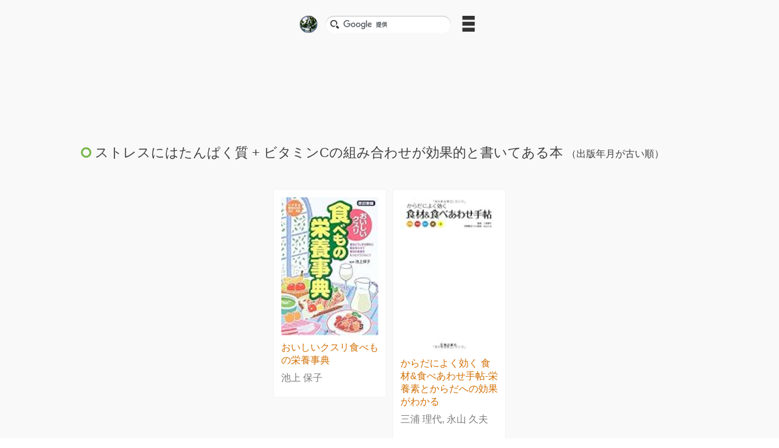

--- FILE ---
content_type: text/html
request_url: https://wholefoodcatalog.com/books/sutoresu/protein&vitamin_c/old/
body_size: 2690
content:
<?xml version="1.0" encoding="UTF-8"?>
<!DOCTYPE html PUBLIC "-//W3C//DTD XHTML 1.0 Transitional//EN" "http://www.w3.org/TR/xhtml1/DTD/xhtml1-transitional.dtd">
<html xmlns="http://www.w3.org/1999/xhtml" xml:lang="ja" lang="ja">
<head>
	<meta http-equiv="content-type" content="text/html;charset=UTF-8" />
	<meta http-equiv="content-script-type" content="text/javascript" />
	<meta http-equiv="content-style-type" content="text/css" />
    <meta name="viewport" content="width=device-width" />
	<link rel="shortcut icon" type="image/x-icon" href="/assets/favicon.ico" />
	<title>ストレスにはたんぱく質 + ビタミンCの組み合わせが効果的と書いてある本（出版年月が古い順） | Whole Food Catalog</title>
<meta name="description" content="ストレスにはたんぱく質 + ビタミンCの組み合わせが効果的と書いてある本（出版年月が古い順）について調べることができます。Whole Food Catalogでは食品（全１８７８品）に含まれる栄養素や良質な食品の見分け方、食品の保存方法、保存期間、保存場所や、栄養素（全１１４種）の効果・効能、多く含む食品、また様々な病気・症状に効く栄養素などを紹介しています。" />
<meta name="keywords" content="たんぱく質 + ビタミンc, 食品, 栄養素" />

	<!--[if (lt IE 9) & (!IEMobile)]>
	<script src="/assets/css3-mediaqueries-af974a8082ec98fd67b42ce232762110.js"></script>
	<![endif]-->

	<link rel="stylesheet" media="all" href="/assets/application-aae82699b11c4aaceee156f26cdecee2.css" debug="true" />

	<!--[if ! IE]>-->
	<link rel="stylesheet" media="screen" href="/assets/other_than_ie-39d0b19ca021e50e5181fa79b59e6a85.css" />
	<!--<![endif]-->
	<link rel="stylesheet" media="screen" href="/assets/ja-854a77ce4ff32c754879c3b6ba189f7d.css" />


	
<script type="text/javascript">

  (function(i,s,o,g,r,a,m){i['GoogleAnalyticsObject']=r;i[r]=i[r]||function(){
  (i[r].q=i[r].q||[]).push(arguments)},i[r].l=1*new Date();a=s.createElement(o),
  m=s.getElementsByTagName(o)[0];a.async=1;a.src=g;m.parentNode.insertBefore(a,m)
  })(window,document,'script','https://www.google-analytics.com/analytics.js','ga');

  ga('create', 'UA-3380429-5', 'auto');
  ga('send', 'pageview');

</script>

	
</head>
<body>
	<div id="wrapper">
		<div class="centering">
			<div class="sideways">
	<a class="icon-logo side-img icon button" href="/"></a>
</div>

<div class="search-box sideways">
  <script type="text/javascript">
  (function() {
    var cx = '015291308490716886293:wc8us7vrjp8';
    var gcse = document.createElement('script');
    gcse.type = 'text/javascript';
    gcse.async = true;
    gcse.src = 'https://cse.google.com/cse.js?cx=' + cx;
    var s = document.getElementsByTagName('script')[0];
    s.parentNode.insertBefore(gcse, s);
  })();
</script>
<gcse:searchbox></gcse:searchbox>

</div>
<div class="sideways">
   <a href="#footer" class="icon-list button"></a>
</div>

  <gcse:searchresults></gcse:searchresults>

<div class="ad ad__top">
  
</div><!-- end div.ad -->

		</div>
		<div id="content">
			<h1><span class="sideways icon-avoid icon_ja-avoid_false avoid--large"></span>ストレスにはたんぱく質 + ビタミンCの組み合わせが効果的と書いてある本<span class="sub-title note">（出版年月が古い順）</span></h1>
			<div class="js-wookmark-box">
	<ul class="img-tumbnail">
		
	<li>
	<div class="img-box img-box--medium">
		<a href="//www.amazon.co.jp/%E3%81%8A%E3%81%84%E3%81%97%E3%81%84%E3%82%AF%E3%82%B9%E3%83%AA%E9%A3%9F%E3%81%B9%E3%82%82%E3%81%AE%E6%A0%84%E9%A4%8A%E4%BA%8B%E5%85%B8-%E6%B1%A0%E4%B8%8A-%E4%BF%9D%E5%AD%90/dp/4537203528%3FSubscriptionId%3D0F8RWBVE3A7SKW9T3PR2%26tag%3Dwholefoodcata-22%26linkCode%3Dxm2%26camp%3D2025%26creative%3D165953%26creativeASIN%3D4537203528"><img alt="おいしいクスリ食べもの栄養事典" class="img--book" src="//images-na.ssl-images-amazon.com/images/I/613GAWB33ML._SL160_.jpg" /></a>
		<div class="text-unit">
		<a href="//www.amazon.co.jp/%E3%81%8A%E3%81%84%E3%81%97%E3%81%84%E3%82%AF%E3%82%B9%E3%83%AA%E9%A3%9F%E3%81%B9%E3%82%82%E3%81%AE%E6%A0%84%E9%A4%8A%E4%BA%8B%E5%85%B8-%E6%B1%A0%E4%B8%8A-%E4%BF%9D%E5%AD%90/dp/4537203528%3FSubscriptionId%3D0F8RWBVE3A7SKW9T3PR2%26tag%3Dwholefoodcata-22%26linkCode%3Dxm2%26camp%3D2025%26creative%3D165953%26creativeASIN%3D4537203528">おいしいクスリ食べもの栄養事典</a>
		</div>
		<div class="text-unit">
		池上 保子
		</div>
	</div>
</li>
<li>
	<div class="img-box img-box--medium">
		<a href="//www.amazon.co.jp/%E3%81%8B%E3%82%89%E3%81%A0%E3%81%AB%E3%82%88%E3%81%8F%E5%8A%B9%E3%81%8F-%E9%A3%9F%E6%9D%90-%E9%A3%9F%E3%81%B9%E3%81%82%E3%82%8F%E3%81%9B%E6%89%8B%E5%B8%96-%E6%A0%84%E9%A4%8A%E7%B4%A0%E3%81%A8%E3%81%8B%E3%82%89%E3%81%A0%E3%81%B8%E3%81%AE%E5%8A%B9%E6%9E%9C%E3%81%8C%E3%82%8F%E3%81%8B%E3%82%8B-%E4%B8%89%E6%B5%A6-%E7%90%86%E4%BB%A3/dp/4262128547%3FSubscriptionId%3D0F8RWBVE3A7SKW9T3PR2%26tag%3Dwholefoodcata-22%26linkCode%3Dxm2%26camp%3D2025%26creative%3D165953%26creativeASIN%3D4262128547"><img alt="からだによく効く 食材&amp;食べあわせ手帖-栄養素とからだへの効果がわかる" class="img--book" src="//images-na.ssl-images-amazon.com/images/I/31mSBFPVKNL._SL160_.jpg" /></a>
		<div class="text-unit">
		<a href="//www.amazon.co.jp/%E3%81%8B%E3%82%89%E3%81%A0%E3%81%AB%E3%82%88%E3%81%8F%E5%8A%B9%E3%81%8F-%E9%A3%9F%E6%9D%90-%E9%A3%9F%E3%81%B9%E3%81%82%E3%82%8F%E3%81%9B%E6%89%8B%E5%B8%96-%E6%A0%84%E9%A4%8A%E7%B4%A0%E3%81%A8%E3%81%8B%E3%82%89%E3%81%A0%E3%81%B8%E3%81%AE%E5%8A%B9%E6%9E%9C%E3%81%8C%E3%82%8F%E3%81%8B%E3%82%8B-%E4%B8%89%E6%B5%A6-%E7%90%86%E4%BB%A3/dp/4262128547%3FSubscriptionId%3D0F8RWBVE3A7SKW9T3PR2%26tag%3Dwholefoodcata-22%26linkCode%3Dxm2%26camp%3D2025%26creative%3D165953%26creativeASIN%3D4262128547">からだによく効く 食材&amp;食べあわせ手帖-栄養素とからだへの効果がわかる</a>
		</div>
		<div class="text-unit">
		三浦 理代, 永山 久夫
		</div>
	</div>
</li>
	

	</ul>
</div>



		</div><!-- end div#content -->

		<div class="spacer"></div>
		<div id="footer">
			<div class="ad ad__bottom">
				
			</div>
			<div class="menu">
				
				
				<div class="section-horizontal">
<div class="headline">並び替え</div>
	<div class="section-vertical">
		<ul>
			<li>
				<a href="/books/sutoresu/protein&amp;vitamin_c/">人気度</a>
			</li>
			<li>
				<a href="/books/sutoresu/protein&amp;vitamin_c/new/">出版年月が新しい順</a>
			</li>
		</ul>
	</div>
	<div class="section-vertical">
		<ul>
			<li>
				<a href="/books/sutoresu/protein&amp;vitamin_c/old/">出版年月が古い順</a>
			</li>
		</ul>
	</div>
</div>


				
				
				
			</div>
			<div class="breadcrumb">
				<a href="/">Home</a> › <a href="/symptoms/">病気・症状</a> › <a href="/symptom/sutoresu/">ストレス</a> › ストレスにはたんぱく質 + ビタミンCの組み合わせが効果的と書いてある本<span class="sub-title note">（出版年月が古い順）</span>
			</div>
			<div class="centering">
				<div class="copyright sideways">&copy; WholeFoodCatalog</div>
				<div class="sideways"><a class="icon-info button" href="/about/"></a></div>
				<p id="js-return-to-top"><a href="#wrapper" class="icon-return-to-top button"></a></p>
			</div>
		</div><!-- end div#footer -->
	</div><!-- end div#wrapper -->



	<script src="/assets/application-3835cf6df95fdb34d908efa406b71588.js"></script>


	<script src="/assets/wookmark-62da4a26e2065b4b5ba447234005bdfe.js"></script>

	




</body>
</html>


--- FILE ---
content_type: text/css
request_url: https://wholefoodcatalog.com/assets/application-aae82699b11c4aaceee156f26cdecee2.css
body_size: 4339
content:
.icon-sprite,.icon-info,.icon-japan,.icon-list,.icon-logo,.icon-mail,.icon-picture,.icon-return-to-top,.icon-text,.icon-united_states{background-image:url(/assets/icon-s9d4a404c75-83808de85ba0e7958b205100ef87e605.png);background-repeat:no-repeat}.icon-info{background-position:0 0}.icon-japan{background-position:0 -30px}.icon-list{background-position:0 -52px}.icon-logo{background-position:0 -90px}.icon-mail{background-position:0 -122px}.icon-picture{background-position:0 -144px}.icon-return-to-top{background-position:0 -167px}.icon-text{background-position:0 -205px}.icon-united_states{background-position:0 -228px}.top-page{font-size:23px}.mail-address{margin-top:36px;width:230px;height:24px}.separate{margin:1em 0;display:block}.stacktable{width:100%;text-align:center}@media screen and (min-width: 769px){.stacktable{width:auto;background-color:#e8e8e8}}.st-head-row{background-color:#e0e0e0;padding:1em}.st-head-row.st-head-row-main{background-color:#f9f9f9;text-align:left}.st-key{background-color:#f2f2f2;padding:1em}.st-val{padding:1em}.even-col{background-color:#ffffff}.odd-col{background-color:#f7f7f7}.left-row{text-align:left}html,body{color:#7c7c7c;font-family:Arial,"Helvetica Neue",Helvetica, sans-serif;font-size:100%;margin:auto;padding:0;width:100%}h1,h2,p,cite,address{font-weight:normal;margin:0;padding:0;font-size:100%}h1{color:#3F3F3F;font-size:1.4em;padding:2em 0}cite{display:block}a{text-decoration:none}a:link{color:#d27005}a:visited{color:#AD6341}a:hover{color:#CFCFCF}a:active{color:#CFCFCF}ul,ol,li{list-style:none;margin:0;padding:0}li{margin-bottom:1.5em}img{border:none;margin:0;padding:0}#wrapper{background-color:#f9f9f9}.title{font-size:1.2em;margin:2em 0}.sub-title{padding-left:0.4em}#content{max-width:1020px;width:90%;margin:0 auto}.note{font-size:0.7em}.circle{-webkit-border-radius:0.7em;-moz-border-radius:0.7em;-o-border-radius:0.7em;border-radius:0.7em;width:0.7em;height:0.7em;margin-top:0.35em;margin-right:0.35em;margin-bottom:0.05em}.ad{clear:both;width:100%;margin:4% 0;text-align:center}.responsive-ad{display:inline-block;width:320px;height:50px;margin-left:auto;margin-right:auto;max-height:90px}@media screen and (min-width: 200px){.responsive-ad{width:200px;height:90px}}@media screen and (min-width: 234px){.responsive-ad{width:234px;height:60px}}@media screen and (min-width: 320px){.responsive-ad{width:320px;height:50px}}@media screen and (min-width: 468px){.responsive-ad{width:468px;height:60px}}@media screen and (min-width: 728px){.responsive-ad{width:728px;height:90px}}@media screen and (min-width: 970px){.responsive-ad{width:970px;height:90px}}a:hover img{opacity:0.5;filter:alpha(opacity=50);-moz-opacity:0.5}.button{display:block}.button:hover{opacity:0.5;filter:alpha(opacity=50);-moz-opacity:0.5}.headline{font-size:0.8em;margin:6em 0 3em;color:#3F3F3F}.centering{text-align:center;margin:0 auto}.sideways{display:inline-block;*display:inline;*zoom:1}.search-box{width:300px;padding-left:8px;padding-right:6px}.gsc-search-box{margin-top:10px !important}.ad__top{padding-top:24px}.section-horizontal{width:100%;margin-bottom:7em}@media screen and (min-width: 481px){.section-horizontal:after{clear:both;content:".";display:block;height:0;visibility:hidden}}@media screen and (min-width: 769px){.section-vertical{padding-right:3%;width:46%;float:left}}.img-tumbnail{position:relative;height:100%}.img-tumbnail li{padding:0;float:left}.img-box{background-color:#ffffff;border:1px solid #F2F2F2}.img-box--x-small{width:36px;height:36px;padding:2px;position:relative;margin-right:6px;top:-18px;float:left}@media screen and (min-width: 769px){.img-box--x-small{width:25px;height:25px;top:-6px}}.img--x-small{width:36px;height:36px}@media screen and (min-width: 769px){.img--x-small{width:25px;height:25px}}.img-box--small{width:140px;padding:10px;float:left}.img--small{width:140px;height:140px;margin-bottom:10px}.img-box--medium{width:160px;padding:12px}.img--medium{width:160px;height:160px;margin-bottom:12px}.img--book{width:100%;margin-bottom:10px}.img-box--large{width:94%;height:94%;padding:3%;max-width:320px;max-height:320px;text-align:center}.img--large{width:100%}.pagination{clear:both;padding:1.5em 0;text-align:center}.pagination a:visited{color:#d27005}.previous_page{font-weight:bold;padding-right:0.5em}.next_page{font-weight:bold;padding-left:0.5em}.single-word{font-size:1.2em}.single-word span,.single-word a{margin:0.3em}.text-unit{margin-bottom:8px}.bold-label{font-size:1.3em;color:#3F3F3F}.spacer{padding-bottom:3em;clear:both}.sign{font-size:1.2em;color:#3F3F3F;margin:2em 0 0.5em}#footer{border-top:1px solid #dddddd;background-color:#ffffff;clear:both}.menu{max-width:1020px;width:90%;margin:0 auto}.menu__initial{text-align:justify;text-justify:inter-ideograph}.breadcrumb{max-width:1020px;width:90%;margin:0 auto;margin-bottom:38px;line-height:1.6em}.copyright{font-size:0.6em;margin-right:5px;margin-bottom:15px}#js-return-to-top{display:none;position:fixed;z-index:100;bottom:10px;right:10px}.icon{display:block}.icon-flag{width:22px;height:22px;margin-bottom:-4px;margin-right:6px}.icon-flag--large{margin-bottom:-2px}.icon-display{margin-bottom:-4px;margin-right:6px;width:23px;height:23px}.icon-mail{width:22px;height:22px}.icon-info{width:30px;height:30px;margin-bottom:-5px}.icon-list{width:38px;height:38px}.icon-return-to-top{width:38px;height:38px}.icon-logo{width:32px;height:32px;margin-bottom:2px;margin-top:24px}.ruler{height:2em}.ruler__label{background-color:white;padding:0 0.5em 0;position:absolute;left:44%}.ruler__line{background-color:gray;height:30%;padding-bottom:0.3%}.ruler__line-cover{background-color:white;height:80%;width:98%;margin-left:1%;overflow:hidden}.graph{width:100%;clear:both;padding-bottom:2.4em}.graph--amount{height:250px;position:relative}.graph--bar__body{display:block;float:left;height:15px;background-color:#358F7C}@media screen and (min-width: 769px){.graph--bar__body{height:18px}}.graph__title{display:block;white-space:nowrap;overflow:hidden;-o-text-overflow:ellipsis;text-overflow:ellipsis}.graph__title--bar{margin-bottom:-2px;margin-left:48px;width:80%}@media screen and (min-width: 769px){.graph__title--bar{width:45%;float:left;margin-left:0}}.graph__title--book{width:90%}@media screen and (min-width: 769px){.graph__title--book{width:30%;float:left}}.graph__box{width:80%;float:left}.graph__box--amount{position:absolute;top:50%;margin-top:-2.4em}.graph__box--bar{margin-top:7px}@media screen and (min-width: 769px){.graph__box--bar{width:45%;margin-top:0}}.graph__box--book{margin-top:12px}@media screen and (min-width: 769px){.graph__box--book{margin-top:0;width:69%;margin-left:1%}}.graph__value{float:left;line-height:17px;margin-left:6px}.graph__value--amount{font-size:1.8em}@media screen and (min-width: 481px){.graph__value--amount{font-size:2.4em}}.graph__value--amount--x{font-size:1.8em;margin-left:0.3em;margin-right:0.1em}@media screen and (min-width: 481px){.graph__value--amount--x{font-size:2em;margin-left:0.4em;margin-right:0.2em}}.foods{background-color:#3F3F3F}.cereals{background-color:#EEDA53}.potatoes_and_starches{background-color:#E7C16C}.sugars_and_sweeteners{background-color:#CFCFCF}.pulses{background-color:#55006F}.nuts_and_seeds{background-color:#FFB456}.vegetables{background-color:#158F00}.fruits{background-color:#FF0F19}.mushrooms{background-color:#8F5D35}.algae{background-color:#223218}.fishes_and_shellfishes{background-color:#02007F}.meats{background-color:#DD5434}.eggs{background-color:#CD6F27}.milks{background-color:#C3DFDC}.fats_and_oils{background-color:#EEC900}.confectioneries{background-color:#EF68EC}.beverages{background-color:#003F38}.seasonings_and_spices{background-color:#FF7200}.prepared_foods{background-color:#2F1B0C}.energy_kcal{background-color:#FF4200}.energy_kj{background-color:#CF3E0C}.water{background-color:#C3DFDC}.protein{background-color:#CF5C00}.protein_the_sum_of_amino_acid_residues{background-color:#DD7B30}.lipid{background-color:#FFEB8F}.triacylglycerol_equivalents{background-color:#E8B453}.carbohydrate{background-color:#002C4F}.ash{background-color:#CECF8E}.sodium{background-color:#FFD3AF}.potassium{background-color:#FF7200}.calcium{background-color:#FFCA9F}.magnesium{background-color:#EF944A}.phosphorus{background-color:#AF8462}.iron{background-color:#3F3F3F}.zinc{background-color:#2F1B0C}.copper{background-color:#8F4000}.manganese{background-color:#5F3412}.iodine{background-color:#604C4C}.selenium{background-color:#37314C}.chromium{background-color:#757575}.molybdenum{background-color:#3F3F3F}.vitamin_a_retinol{background-color:#358F7C}.vitamin_a_alpha_carotene{background-color:#003F38}.vitamin_a_beta_carotene{background-color:#139F8F}.vitamin_a_beta_cryptoxanthin{background-color:#45DFCD}.vitamin_a_beta_carotene_equivalents{background-color:#459F95}.vitamin_a_retinol_activity_equivalents{background-color:#224F4A}.vitamin_d{background-color:#1FC4FF}.vitamin_e_alpha_tocopherols{background-color:#00526F}.vitamin_e_beta_tocopherols{background-color:#2396BF}.vitamin_e_gamma_tocopherols{background-color:#225B6F}.vitamin_e_delta_tocopherols{background-color:#5798AF}.vitamin_k{background-color:#0A84AF}.thiamin{background-color:#008F49}.riboflavin{background-color:#47BF84}.niacin{background-color:#226F4A}.vitamin_b6{background-color:#1F3F30}.vitamin_b12{background-color:#008F49}.folate{background-color:#003F20}.pantothenic_acid{background-color:#59818F}.biotin{background-color:#145452}.ascorbic_acid{background-color:#3B9DBF}.cholesterol{background-color:#BBCF0C}.dietary_fibers_soluble{background-color:#51AF4C}.dietary_fibers_insoluble{background-color:#099F10}.dietary_fibers_total{background-color:#083F0A}.salt_equivalents{background-color:#CFCFCF}.fatty_acids_total{background-color:#0015FF}.fatty_acids_saturated{background-color:#06054F}.fatty_acids_monounsaturated{background-color:#0012DF}.fatty_acids_polyunsaturated{background-color:#08076F}.fatty_acids_n3_polyunsaturated{background-color:#0010BF}.fatty_acids_n6_polyunsaturated{background-color:#0A088F}.butyric_acid{background-color:#000D9F}.hexanoic_acid{background-color:#0C0AAF}.heptanoic_acid{background-color:#000A7F}.octanoic_acid{background-color:#0F0CCF}.decanoic_acid{background-color:#00085F}.lauric_acid{background-color:#110EEF}.tridecanoic_acid{background-color:#050B4F}.myristic_acid{background-color:#371FFF}.pentadecanoic_acid{background-color:#070F6F}.pentadecanoic_acid_ant{background-color:#301BDF}.palmitic_acid{background-color:#08138F}.palmitic_acid_iso{background-color:#2917BF}.heptadecanoic_acid{background-color:#0A18AF}.heptadecanoic_acid_ant{background-color:#22139F}.stearic_acid{background-color:#0C1CCF}.arachidic_acid{background-color:#1B0F7F}.behenic_acid{background-color:#0E20EF}.lignoceric_acid{background-color:#140C5F}.decenoic_acid{background-color:#1F31FF}.myristoleic_acid{background-color:#0D054F}.pentadecenoic_acid{background-color:#1B2BDF}.palmitoleic_acid{background-color:#12076F}.heptadecenoic_acid{background-color:#1725BF}.oleic_acid{background-color:#17088F}.icosenoic_acid{background-color:#131F9F}.docosenoic_acid{background-color:#1C0AAF}.tetracosenoic_acid{background-color:#0F197F}.hexadecadienoic_acid{background-color:#210CCF}.hexadecatrienoic_acid{background-color:#0C125F}.hexadecatetraenoic_acid{background-color:#260EEF}.linoleic_acid{background-color:#1B00FF}.a_linolenic_acid{background-color:#0D0C5F}.r_linolenic_acid{background-color:#1800DF}.octadecatetraenoic_acid{background-color:#110F7F}.icosadienoic_acid{background-color:#1400BF}.icosatrienoic_acid{background-color:#15139F}.icosatetraenoic_acid{background-color:#11009F}.arachidonic_acid{background-color:#1917BF}.icosapentaenoic_acid{background-color:#0D007F}.henicosapentaenoic_acid{background-color:#1E1BDF}.docosadienoic_acid{background-color:#0A005F}.docosatetraenoic_acid{background-color:#221FFF}.docosapentaenoic_acid_n3{background-color:#01005F}.docosapentaenoic_acid_n6{background-color:#0300FF}.docosahexaenoic_acid{background-color:#02007F}.isoleucine{background-color:#FF0000}.leucine{background-color:#7F0F0F}.lysine{background-color:#DF0000}.methionine{background-color:#9F1313}.cystine{background-color:#BF0000}.sulfur_containing_amino_acids{background-color:#BF1717}.phenylalanine{background-color:#9F0000}.tyrosine{background-color:#DF1B1B}.aromatic_amino_acids{background-color:#7F0000}.threonine{background-color:#FF1F1F}.tryptophan{background-color:#FF000A}.valine{background-color:#6F0707}.histidine{background-color:#DF0009}.arginine{background-color:#8F0808}.alanine{background-color:#BF0008}.aspartic_acid{background-color:#AF0A0A}.glutamic_acid{background-color:#9F0006}.glycine{background-color:#CF0C0C}.proline{background-color:#7F0005}.serine{background-color:#EF0E0E}.amino_acids{background-color:#FF0022}.ammonia{background-color:#AF0017}/*! fancyBox v2.1.3 fancyapps.com | fancyapps.com/fancybox/#license */.fancybox-wrap,.fancybox-skin,.fancybox-outer,.fancybox-inner,.fancybox-image,.fancybox-wrap iframe,.fancybox-wrap object,.fancybox-nav,.fancybox-nav span,.fancybox-tmp{padding:0;margin:0;border:0;outline:none;vertical-align:top}.fancybox-wrap{position:absolute;top:0;left:0;z-index:8020}.fancybox-skin{position:relative;background:#ffffff;color:#444;text-shadow:none;-webkit-border-radius:4px;-moz-border-radius:4px;border-radius:4px}.fancybox-opened{z-index:8030}.fancybox-opened .fancybox-skin{-webkit-box-shadow:0 10px 25px rgba(0,0,0,0.5);-moz-box-shadow:0 10px 25px rgba(0,0,0,0.5);box-shadow:0 10px 25px rgba(0,0,0,0.5)}.fancybox-outer,.fancybox-inner{position:relative}.fancybox-inner{overflow:hidden}.fancybox-type-iframe .fancybox-inner{-webkit-overflow-scrolling:touch}.fancybox-error{color:#444;font:14px/20px;margin:0;padding:15px;white-space:nowrap}.fancybox-image,.fancybox-iframe{display:block;width:100%;height:100%}.fancybox-image{max-width:100%;max-height:100%}#fancybox-loading,.fancybox-close,.fancybox-prev span,.fancybox-next span{background-image:url("fancybox_sprite.png")}#fancybox-loading{position:fixed;top:50%;left:50%;margin-top:-22px;margin-left:-22px;background-position:0 -108px;opacity:0.8;cursor:pointer;z-index:8060}#fancybox-loading div{width:44px;height:44px;background:url("fancybox_loading.gif") center center no-repeat}.fancybox-close{position:absolute;top:-18px;right:-18px;width:36px;height:36px;cursor:pointer;z-index:8040}.fancybox-nav{position:absolute;top:0;width:40%;height:100%;cursor:pointer;text-decoration:none;background:transparent url("blank.gif");-webkit-tap-highlight-color:transparent;z-index:8040}.fancybox-prev{left:0}.fancybox-next{right:0}.fancybox-nav span{position:absolute;top:50%;width:36px;height:34px;margin-top:-18px;cursor:pointer;z-index:8040;visibility:hidden}.fancybox-prev span{left:10px;background-position:0 -36px}.fancybox-next span{right:10px;background-position:0 -72px}.fancybox-nav:hover span{visibility:visible}.fancybox-tmp{position:absolute;top:-99999px;left:-99999px;visibility:hidden;max-width:99999px;max-height:99999px;overflow:visible !important}.fancybox-lock{overflow:hidden}.fancybox-overlay{position:absolute;top:0;left:0;overflow:hidden;display:none;z-index:8010;background:url("fancybox_overlay.png")}.fancybox-overlay-fixed{position:fixed;bottom:0;right:0}.fancybox-lock .fancybox-overlay{overflow:auto;overflow-y:scroll}.fancybox-title{visibility:hidden;font:normal 13px/20px;position:relative;text-shadow:none;z-index:8050}.fancybox-opened .fancybox-title{visibility:visible}.fancybox-title-float-wrap{position:absolute;bottom:0;right:50%;margin-bottom:-35px;z-index:8050;text-align:center}.fancybox-title-float-wrap .child{display:inline-block;margin-right:-100%;padding:2px 20px;background:transparent;background:rgba(0,0,0,0.8);-webkit-border-radius:15px;-moz-border-radius:15px;border-radius:15px;text-shadow:0 1px 2px #222;color:#FFF;font-weight:bold;line-height:24px;white-space:nowrap}.fancybox-title-outside-wrap{position:relative;margin-top:10px;color:#fff}.fancybox-title-inside-wrap{padding-top:10px}.fancybox-title-over-wrap{position:absolute;bottom:0;left:0;color:#fff;padding:10px;background:#000;background:rgba(0,0,0,0.8)}


--- FILE ---
content_type: text/plain
request_url: https://www.google-analytics.com/j/collect?v=1&_v=j102&a=1226193317&t=pageview&_s=1&dl=https%3A%2F%2Fwholefoodcatalog.com%2Fbooks%2Fsutoresu%2Fprotein%26vitamin_c%2Fold%2F&ul=en-us%40posix&dt=%E3%82%B9%E3%83%88%E3%83%AC%E3%82%B9%E3%81%AB%E3%81%AF%E3%81%9F%E3%82%93%E3%81%B1%E3%81%8F%E8%B3%AA%20%2B%20%E3%83%93%E3%82%BF%E3%83%9F%E3%83%B3C%E3%81%AE%E7%B5%84%E3%81%BF%E5%90%88%E3%82%8F%E3%81%9B%E3%81%8C%E5%8A%B9%E6%9E%9C%E7%9A%84%E3%81%A8%E6%9B%B8%E3%81%84%E3%81%A6%E3%81%82%E3%82%8B%E6%9C%AC%EF%BC%88%E5%87%BA%E7%89%88%E5%B9%B4%E6%9C%88%E3%81%8C%E5%8F%A4%E3%81%84%E9%A0%86%EF%BC%89%20%7C%20Whole%20Food%20Catalog&sr=1280x720&vp=1280x720&_u=IEBAAEABAAAAACAAI~&jid=2008870887&gjid=521752387&cid=1592667113.1768881367&tid=UA-3380429-5&_gid=1164038182.1768881367&_r=1&_slc=1&z=545368103
body_size: -452
content:
2,cG-3GTN1N7MCZ